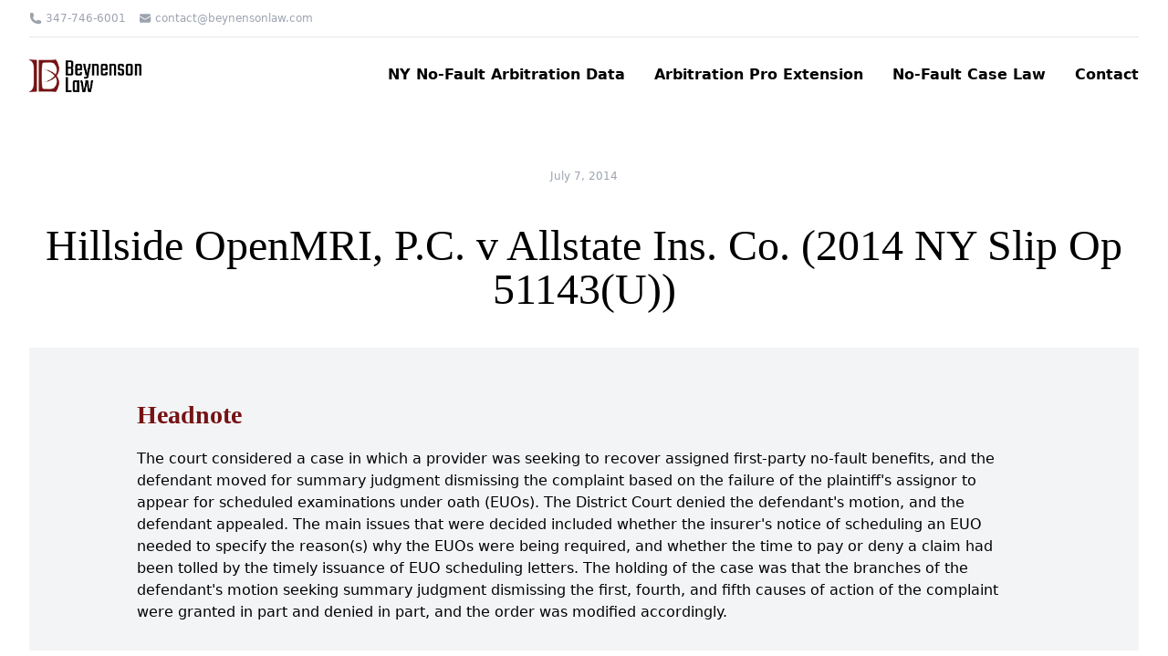

--- FILE ---
content_type: text/html; charset=UTF-8
request_url: https://www.beynensonlaw.com/case-law/hillside-openmri-p-c-v-allstate-ins-co-2014-ny-slip-op51143u/
body_size: 17213
content:
<!DOCTYPE html>
<html lang="en-US">
<head>
    <meta charset="UTF-8">
    <meta http-equiv="X-UA-Compatible" content="IE=edge">
    <meta name="viewport" content="width=device-width, initial-scale=1"> 
    <meta name="description" content="Hillside OpenMRI, P.C. v Allstate Ins. Co. (2014 NY Slip Op
51143(U))">
  <link rel="icon" type="image/x-icon" href="https://www.beynensonlaw.com/wp-content/themes/beynensonlaw/assets/images/favicon.png">
   
  <script>
   function onSubmit(token) {
        document.getElementByClassName("wpcf7-form").submit();
        console.log('send')
      }
 </script>

    <meta name='robots' content='index, follow, max-image-preview:large, max-snippet:-1, max-video-preview:-1' />

	<!-- This site is optimized with the Yoast SEO plugin v26.5 - https://yoast.com/wordpress/plugins/seo/ -->
	<title>Hillside OpenMRI, P.C. v Allstate Ins. Co. (2014 NY Slip Op 51143(U)) - The Beynenson Law Firm</title>
	<link rel="canonical" href="https://www.beynensonlaw.com/case-law/hillside-openmri-p-c-v-allstate-ins-co-2014-ny-slip-op51143u/" />
	<meta property="og:locale" content="en_US" />
	<meta property="og:type" content="article" />
	<meta property="og:title" content="Hillside OpenMRI, P.C. v Allstate Ins. Co. (2014 NY Slip Op 51143(U)) - The Beynenson Law Firm" />
	<meta property="og:description" content="The court considered a case in which a provider was seeking to recover assigned first-party no-fault benefits, and the defendant moved for summary judgment dismissing the complaint based on the failure of the plaintiff&#039;s assignor to appear for scheduled examinations under oath (EUOs). The District Court denied the defendant&#039;s motion, and the defendant appealed. The main issues that were decided included whether the insurer&#039;s notice of scheduling an EUO needed to specify the reason(s) why the EUOs were being required, and whether the time to pay or deny a claim had been tolled by the timely issuance of EUO scheduling letters. The holding of the case was that the branches of the defendant&#039;s motion seeking summary judgment dismissing the first, fourth, and fifth causes of action of the complaint were granted in part and denied in part, and the order was modified accordingly." />
	<meta property="og:url" content="https://www.beynensonlaw.com/case-law/hillside-openmri-p-c-v-allstate-ins-co-2014-ny-slip-op51143u/" />
	<meta property="og:site_name" content="The Beynenson Law Firm" />
	<meta property="article:published_time" content="2014-07-07T04:00:00+00:00" />
	<meta property="article:modified_time" content="2023-11-25T01:16:17+00:00" />
	<meta name="author" content="Legal Editor" />
	<meta name="twitter:card" content="summary_large_image" />
	<meta name="twitter:label1" content="Written by" />
	<meta name="twitter:data1" content="Legal Editor" />
	<meta name="twitter:label2" content="Est. reading time" />
	<meta name="twitter:data2" content="4 minutes" />
	<script type="application/ld+json" class="yoast-schema-graph">{"@context":"https://schema.org","@graph":[{"@type":"WebPage","@id":"https://www.beynensonlaw.com/case-law/hillside-openmri-p-c-v-allstate-ins-co-2014-ny-slip-op51143u/","url":"https://www.beynensonlaw.com/case-law/hillside-openmri-p-c-v-allstate-ins-co-2014-ny-slip-op51143u/","name":"Hillside OpenMRI, P.C. v Allstate Ins. Co. (2014 NY Slip Op 51143(U)) - The Beynenson Law Firm","isPartOf":{"@id":"https://www.beynensonlaw.com/#website"},"datePublished":"2014-07-07T04:00:00+00:00","dateModified":"2023-11-25T01:16:17+00:00","author":{"@id":"https://www.beynensonlaw.com/#/schema/person/6984238cca53f3991eeae9eff48d92e9"},"breadcrumb":{"@id":"https://www.beynensonlaw.com/case-law/hillside-openmri-p-c-v-allstate-ins-co-2014-ny-slip-op51143u/#breadcrumb"},"inLanguage":"en-US","potentialAction":[{"@type":"ReadAction","target":["https://www.beynensonlaw.com/case-law/hillside-openmri-p-c-v-allstate-ins-co-2014-ny-slip-op51143u/"]}]},{"@type":"BreadcrumbList","@id":"https://www.beynensonlaw.com/case-law/hillside-openmri-p-c-v-allstate-ins-co-2014-ny-slip-op51143u/#breadcrumb","itemListElement":[{"@type":"ListItem","position":1,"name":"Home","item":"https://www.beynensonlaw.com/"},{"@type":"ListItem","position":2,"name":"Hillside OpenMRI, P.C. v Allstate Ins. Co. (2014 NY Slip Op 51143(U))"}]},{"@type":"WebSite","@id":"https://www.beynensonlaw.com/#website","url":"https://www.beynensonlaw.com/","name":"The Beynenson Law Firm","description":"Tech Leveraged New York No-Fault Collections","potentialAction":[{"@type":"SearchAction","target":{"@type":"EntryPoint","urlTemplate":"https://www.beynensonlaw.com/?s={search_term_string}"},"query-input":{"@type":"PropertyValueSpecification","valueRequired":true,"valueName":"search_term_string"}}],"inLanguage":"en-US"},{"@type":"Person","@id":"https://www.beynensonlaw.com/#/schema/person/6984238cca53f3991eeae9eff48d92e9","name":"Legal Editor","image":{"@type":"ImageObject","inLanguage":"en-US","@id":"https://www.beynensonlaw.com/#/schema/person/image/","url":"https://secure.gravatar.com/avatar/27204d590e139e0996408fb00bfe07a03d5a5c3f41ed4b965011a21570471031?s=96&d=mm&r=g","contentUrl":"https://secure.gravatar.com/avatar/27204d590e139e0996408fb00bfe07a03d5a5c3f41ed4b965011a21570471031?s=96&d=mm&r=g","caption":"Legal Editor"},"url":"https://www.beynensonlaw.com/author/legal-editor/"}]}</script>
	<!-- / Yoast SEO plugin. -->


<link rel='dns-prefetch' href='//www.beynensonlaw.com' />
<link rel='dns-prefetch' href='//unpkg.com' />
<link rel='dns-prefetch' href='//www.googletagmanager.com' />
<link rel='dns-prefetch' href='//stats.wp.com' />
<link rel="alternate" title="oEmbed (JSON)" type="application/json+oembed" href="https://www.beynensonlaw.com/wp-json/oembed/1.0/embed?url=https%3A%2F%2Fwww.beynensonlaw.com%2Fcase-law%2Fhillside-openmri-p-c-v-allstate-ins-co-2014-ny-slip-op51143u%2F" />
<link rel="alternate" title="oEmbed (XML)" type="text/xml+oembed" href="https://www.beynensonlaw.com/wp-json/oembed/1.0/embed?url=https%3A%2F%2Fwww.beynensonlaw.com%2Fcase-law%2Fhillside-openmri-p-c-v-allstate-ins-co-2014-ny-slip-op51143u%2F&#038;format=xml" />
<style id='wp-img-auto-sizes-contain-inline-css' type='text/css'>
img:is([sizes=auto i],[sizes^="auto," i]){contain-intrinsic-size:3000px 1500px}
/*# sourceURL=wp-img-auto-sizes-contain-inline-css */
</style>
<style id='wp-emoji-styles-inline-css' type='text/css'>

	img.wp-smiley, img.emoji {
		display: inline !important;
		border: none !important;
		box-shadow: none !important;
		height: 1em !important;
		width: 1em !important;
		margin: 0 0.07em !important;
		vertical-align: -0.1em !important;
		background: none !important;
		padding: 0 !important;
	}
/*# sourceURL=wp-emoji-styles-inline-css */
</style>
<style id='wp-block-library-inline-css' type='text/css'>
:root{--wp-block-synced-color:#7a00df;--wp-block-synced-color--rgb:122,0,223;--wp-bound-block-color:var(--wp-block-synced-color);--wp-editor-canvas-background:#ddd;--wp-admin-theme-color:#007cba;--wp-admin-theme-color--rgb:0,124,186;--wp-admin-theme-color-darker-10:#006ba1;--wp-admin-theme-color-darker-10--rgb:0,107,160.5;--wp-admin-theme-color-darker-20:#005a87;--wp-admin-theme-color-darker-20--rgb:0,90,135;--wp-admin-border-width-focus:2px}@media (min-resolution:192dpi){:root{--wp-admin-border-width-focus:1.5px}}.wp-element-button{cursor:pointer}:root .has-very-light-gray-background-color{background-color:#eee}:root .has-very-dark-gray-background-color{background-color:#313131}:root .has-very-light-gray-color{color:#eee}:root .has-very-dark-gray-color{color:#313131}:root .has-vivid-green-cyan-to-vivid-cyan-blue-gradient-background{background:linear-gradient(135deg,#00d084,#0693e3)}:root .has-purple-crush-gradient-background{background:linear-gradient(135deg,#34e2e4,#4721fb 50%,#ab1dfe)}:root .has-hazy-dawn-gradient-background{background:linear-gradient(135deg,#faaca8,#dad0ec)}:root .has-subdued-olive-gradient-background{background:linear-gradient(135deg,#fafae1,#67a671)}:root .has-atomic-cream-gradient-background{background:linear-gradient(135deg,#fdd79a,#004a59)}:root .has-nightshade-gradient-background{background:linear-gradient(135deg,#330968,#31cdcf)}:root .has-midnight-gradient-background{background:linear-gradient(135deg,#020381,#2874fc)}:root{--wp--preset--font-size--normal:16px;--wp--preset--font-size--huge:42px}.has-regular-font-size{font-size:1em}.has-larger-font-size{font-size:2.625em}.has-normal-font-size{font-size:var(--wp--preset--font-size--normal)}.has-huge-font-size{font-size:var(--wp--preset--font-size--huge)}.has-text-align-center{text-align:center}.has-text-align-left{text-align:left}.has-text-align-right{text-align:right}.has-fit-text{white-space:nowrap!important}#end-resizable-editor-section{display:none}.aligncenter{clear:both}.items-justified-left{justify-content:flex-start}.items-justified-center{justify-content:center}.items-justified-right{justify-content:flex-end}.items-justified-space-between{justify-content:space-between}.screen-reader-text{border:0;clip-path:inset(50%);height:1px;margin:-1px;overflow:hidden;padding:0;position:absolute;width:1px;word-wrap:normal!important}.screen-reader-text:focus{background-color:#ddd;clip-path:none;color:#444;display:block;font-size:1em;height:auto;left:5px;line-height:normal;padding:15px 23px 14px;text-decoration:none;top:5px;width:auto;z-index:100000}html :where(.has-border-color){border-style:solid}html :where([style*=border-top-color]){border-top-style:solid}html :where([style*=border-right-color]){border-right-style:solid}html :where([style*=border-bottom-color]){border-bottom-style:solid}html :where([style*=border-left-color]){border-left-style:solid}html :where([style*=border-width]){border-style:solid}html :where([style*=border-top-width]){border-top-style:solid}html :where([style*=border-right-width]){border-right-style:solid}html :where([style*=border-bottom-width]){border-bottom-style:solid}html :where([style*=border-left-width]){border-left-style:solid}html :where(img[class*=wp-image-]){height:auto;max-width:100%}:where(figure){margin:0 0 1em}html :where(.is-position-sticky){--wp-admin--admin-bar--position-offset:var(--wp-admin--admin-bar--height,0px)}@media screen and (max-width:600px){html :where(.is-position-sticky){--wp-admin--admin-bar--position-offset:0px}}

/*# sourceURL=wp-block-library-inline-css */
</style><style id='global-styles-inline-css' type='text/css'>
:root{--wp--preset--aspect-ratio--square: 1;--wp--preset--aspect-ratio--4-3: 4/3;--wp--preset--aspect-ratio--3-4: 3/4;--wp--preset--aspect-ratio--3-2: 3/2;--wp--preset--aspect-ratio--2-3: 2/3;--wp--preset--aspect-ratio--16-9: 16/9;--wp--preset--aspect-ratio--9-16: 9/16;--wp--preset--color--black: #000000;--wp--preset--color--cyan-bluish-gray: #abb8c3;--wp--preset--color--white: #ffffff;--wp--preset--color--pale-pink: #f78da7;--wp--preset--color--vivid-red: #cf2e2e;--wp--preset--color--luminous-vivid-orange: #ff6900;--wp--preset--color--luminous-vivid-amber: #fcb900;--wp--preset--color--light-green-cyan: #7bdcb5;--wp--preset--color--vivid-green-cyan: #00d084;--wp--preset--color--pale-cyan-blue: #8ed1fc;--wp--preset--color--vivid-cyan-blue: #0693e3;--wp--preset--color--vivid-purple: #9b51e0;--wp--preset--gradient--vivid-cyan-blue-to-vivid-purple: linear-gradient(135deg,rgb(6,147,227) 0%,rgb(155,81,224) 100%);--wp--preset--gradient--light-green-cyan-to-vivid-green-cyan: linear-gradient(135deg,rgb(122,220,180) 0%,rgb(0,208,130) 100%);--wp--preset--gradient--luminous-vivid-amber-to-luminous-vivid-orange: linear-gradient(135deg,rgb(252,185,0) 0%,rgb(255,105,0) 100%);--wp--preset--gradient--luminous-vivid-orange-to-vivid-red: linear-gradient(135deg,rgb(255,105,0) 0%,rgb(207,46,46) 100%);--wp--preset--gradient--very-light-gray-to-cyan-bluish-gray: linear-gradient(135deg,rgb(238,238,238) 0%,rgb(169,184,195) 100%);--wp--preset--gradient--cool-to-warm-spectrum: linear-gradient(135deg,rgb(74,234,220) 0%,rgb(151,120,209) 20%,rgb(207,42,186) 40%,rgb(238,44,130) 60%,rgb(251,105,98) 80%,rgb(254,248,76) 100%);--wp--preset--gradient--blush-light-purple: linear-gradient(135deg,rgb(255,206,236) 0%,rgb(152,150,240) 100%);--wp--preset--gradient--blush-bordeaux: linear-gradient(135deg,rgb(254,205,165) 0%,rgb(254,45,45) 50%,rgb(107,0,62) 100%);--wp--preset--gradient--luminous-dusk: linear-gradient(135deg,rgb(255,203,112) 0%,rgb(199,81,192) 50%,rgb(65,88,208) 100%);--wp--preset--gradient--pale-ocean: linear-gradient(135deg,rgb(255,245,203) 0%,rgb(182,227,212) 50%,rgb(51,167,181) 100%);--wp--preset--gradient--electric-grass: linear-gradient(135deg,rgb(202,248,128) 0%,rgb(113,206,126) 100%);--wp--preset--gradient--midnight: linear-gradient(135deg,rgb(2,3,129) 0%,rgb(40,116,252) 100%);--wp--preset--font-size--small: 13px;--wp--preset--font-size--medium: 20px;--wp--preset--font-size--large: 36px;--wp--preset--font-size--x-large: 42px;--wp--preset--spacing--20: 0.44rem;--wp--preset--spacing--30: 0.67rem;--wp--preset--spacing--40: 1rem;--wp--preset--spacing--50: 1.5rem;--wp--preset--spacing--60: 2.25rem;--wp--preset--spacing--70: 3.38rem;--wp--preset--spacing--80: 5.06rem;--wp--preset--shadow--natural: 6px 6px 9px rgba(0, 0, 0, 0.2);--wp--preset--shadow--deep: 12px 12px 50px rgba(0, 0, 0, 0.4);--wp--preset--shadow--sharp: 6px 6px 0px rgba(0, 0, 0, 0.2);--wp--preset--shadow--outlined: 6px 6px 0px -3px rgb(255, 255, 255), 6px 6px rgb(0, 0, 0);--wp--preset--shadow--crisp: 6px 6px 0px rgb(0, 0, 0);}:where(.is-layout-flex){gap: 0.5em;}:where(.is-layout-grid){gap: 0.5em;}body .is-layout-flex{display: flex;}.is-layout-flex{flex-wrap: wrap;align-items: center;}.is-layout-flex > :is(*, div){margin: 0;}body .is-layout-grid{display: grid;}.is-layout-grid > :is(*, div){margin: 0;}:where(.wp-block-columns.is-layout-flex){gap: 2em;}:where(.wp-block-columns.is-layout-grid){gap: 2em;}:where(.wp-block-post-template.is-layout-flex){gap: 1.25em;}:where(.wp-block-post-template.is-layout-grid){gap: 1.25em;}.has-black-color{color: var(--wp--preset--color--black) !important;}.has-cyan-bluish-gray-color{color: var(--wp--preset--color--cyan-bluish-gray) !important;}.has-white-color{color: var(--wp--preset--color--white) !important;}.has-pale-pink-color{color: var(--wp--preset--color--pale-pink) !important;}.has-vivid-red-color{color: var(--wp--preset--color--vivid-red) !important;}.has-luminous-vivid-orange-color{color: var(--wp--preset--color--luminous-vivid-orange) !important;}.has-luminous-vivid-amber-color{color: var(--wp--preset--color--luminous-vivid-amber) !important;}.has-light-green-cyan-color{color: var(--wp--preset--color--light-green-cyan) !important;}.has-vivid-green-cyan-color{color: var(--wp--preset--color--vivid-green-cyan) !important;}.has-pale-cyan-blue-color{color: var(--wp--preset--color--pale-cyan-blue) !important;}.has-vivid-cyan-blue-color{color: var(--wp--preset--color--vivid-cyan-blue) !important;}.has-vivid-purple-color{color: var(--wp--preset--color--vivid-purple) !important;}.has-black-background-color{background-color: var(--wp--preset--color--black) !important;}.has-cyan-bluish-gray-background-color{background-color: var(--wp--preset--color--cyan-bluish-gray) !important;}.has-white-background-color{background-color: var(--wp--preset--color--white) !important;}.has-pale-pink-background-color{background-color: var(--wp--preset--color--pale-pink) !important;}.has-vivid-red-background-color{background-color: var(--wp--preset--color--vivid-red) !important;}.has-luminous-vivid-orange-background-color{background-color: var(--wp--preset--color--luminous-vivid-orange) !important;}.has-luminous-vivid-amber-background-color{background-color: var(--wp--preset--color--luminous-vivid-amber) !important;}.has-light-green-cyan-background-color{background-color: var(--wp--preset--color--light-green-cyan) !important;}.has-vivid-green-cyan-background-color{background-color: var(--wp--preset--color--vivid-green-cyan) !important;}.has-pale-cyan-blue-background-color{background-color: var(--wp--preset--color--pale-cyan-blue) !important;}.has-vivid-cyan-blue-background-color{background-color: var(--wp--preset--color--vivid-cyan-blue) !important;}.has-vivid-purple-background-color{background-color: var(--wp--preset--color--vivid-purple) !important;}.has-black-border-color{border-color: var(--wp--preset--color--black) !important;}.has-cyan-bluish-gray-border-color{border-color: var(--wp--preset--color--cyan-bluish-gray) !important;}.has-white-border-color{border-color: var(--wp--preset--color--white) !important;}.has-pale-pink-border-color{border-color: var(--wp--preset--color--pale-pink) !important;}.has-vivid-red-border-color{border-color: var(--wp--preset--color--vivid-red) !important;}.has-luminous-vivid-orange-border-color{border-color: var(--wp--preset--color--luminous-vivid-orange) !important;}.has-luminous-vivid-amber-border-color{border-color: var(--wp--preset--color--luminous-vivid-amber) !important;}.has-light-green-cyan-border-color{border-color: var(--wp--preset--color--light-green-cyan) !important;}.has-vivid-green-cyan-border-color{border-color: var(--wp--preset--color--vivid-green-cyan) !important;}.has-pale-cyan-blue-border-color{border-color: var(--wp--preset--color--pale-cyan-blue) !important;}.has-vivid-cyan-blue-border-color{border-color: var(--wp--preset--color--vivid-cyan-blue) !important;}.has-vivid-purple-border-color{border-color: var(--wp--preset--color--vivid-purple) !important;}.has-vivid-cyan-blue-to-vivid-purple-gradient-background{background: var(--wp--preset--gradient--vivid-cyan-blue-to-vivid-purple) !important;}.has-light-green-cyan-to-vivid-green-cyan-gradient-background{background: var(--wp--preset--gradient--light-green-cyan-to-vivid-green-cyan) !important;}.has-luminous-vivid-amber-to-luminous-vivid-orange-gradient-background{background: var(--wp--preset--gradient--luminous-vivid-amber-to-luminous-vivid-orange) !important;}.has-luminous-vivid-orange-to-vivid-red-gradient-background{background: var(--wp--preset--gradient--luminous-vivid-orange-to-vivid-red) !important;}.has-very-light-gray-to-cyan-bluish-gray-gradient-background{background: var(--wp--preset--gradient--very-light-gray-to-cyan-bluish-gray) !important;}.has-cool-to-warm-spectrum-gradient-background{background: var(--wp--preset--gradient--cool-to-warm-spectrum) !important;}.has-blush-light-purple-gradient-background{background: var(--wp--preset--gradient--blush-light-purple) !important;}.has-blush-bordeaux-gradient-background{background: var(--wp--preset--gradient--blush-bordeaux) !important;}.has-luminous-dusk-gradient-background{background: var(--wp--preset--gradient--luminous-dusk) !important;}.has-pale-ocean-gradient-background{background: var(--wp--preset--gradient--pale-ocean) !important;}.has-electric-grass-gradient-background{background: var(--wp--preset--gradient--electric-grass) !important;}.has-midnight-gradient-background{background: var(--wp--preset--gradient--midnight) !important;}.has-small-font-size{font-size: var(--wp--preset--font-size--small) !important;}.has-medium-font-size{font-size: var(--wp--preset--font-size--medium) !important;}.has-large-font-size{font-size: var(--wp--preset--font-size--large) !important;}.has-x-large-font-size{font-size: var(--wp--preset--font-size--x-large) !important;}
/*# sourceURL=global-styles-inline-css */
</style>

<style id='classic-theme-styles-inline-css' type='text/css'>
/*! This file is auto-generated */
.wp-block-button__link{color:#fff;background-color:#32373c;border-radius:9999px;box-shadow:none;text-decoration:none;padding:calc(.667em + 2px) calc(1.333em + 2px);font-size:1.125em}.wp-block-file__button{background:#32373c;color:#fff;text-decoration:none}
/*# sourceURL=/wp-includes/css/classic-themes.min.css */
</style>
<style id='dominant-color-styles-inline-css' type='text/css'>
img[data-dominant-color]:not(.has-transparency) { background-color: var(--dominant-color); }
/*# sourceURL=dominant-color-styles-inline-css */
</style>
<link rel='stylesheet' id='searchandfilter-css' href='https://www.beynensonlaw.com/wp-content/plugins/search-filter/style.css?ver=1' type='text/css' media='all' />
<link rel='stylesheet' id='if-menu-site-css-css' href='https://www.beynensonlaw.com/wp-content/plugins/if-menu/assets/if-menu-site.css?ver=6.9' type='text/css' media='all' />
<link rel='stylesheet' id='search-filter-plugin-styles-css' href='https://www.beynensonlaw.com/wp-content/plugins/search-filter-pro/public/assets/css/search-filter.min.css?ver=2.5.15' type='text/css' media='all' />
<link rel='stylesheet' id='maincss-css' href='https://www.beynensonlaw.com/wp-content/themes/beynensonlaw/assets/css/main.css?ver=24' type='text/css' media='all' />
<link rel='stylesheet' id='st-css' href='https://www.beynensonlaw.com/wp-content/themes/beynensonlaw/style.css?ver=26' type='text/css' media='all' />
<script type="text/javascript" src="https://www.beynensonlaw.com/wp-includes/js/jquery/jquery.min.js?ver=3.7.1" id="jquery-core-js"></script>
<script type="text/javascript" src="https://www.beynensonlaw.com/wp-includes/js/jquery/jquery-migrate.min.js?ver=3.4.1" id="jquery-migrate-js"></script>
<script type="text/javascript" id="search-filter-plugin-build-js-extra">
/* <![CDATA[ */
var SF_LDATA = {"ajax_url":"https://www.beynensonlaw.com/wp-admin/admin-ajax.php","home_url":"https://www.beynensonlaw.com/","extensions":[]};
//# sourceURL=search-filter-plugin-build-js-extra
/* ]]> */
</script>
<script type="text/javascript" src="https://www.beynensonlaw.com/wp-content/plugins/search-filter-pro/public/assets/js/search-filter-build.min.js?ver=2.5.15" id="search-filter-plugin-build-js"></script>
<script type="text/javascript" src="https://www.beynensonlaw.com/wp-content/plugins/search-filter-pro/public/assets/js/chosen.jquery.min.js?ver=2.5.15" id="search-filter-plugin-chosen-js"></script>

<!-- Google tag (gtag.js) snippet added by Site Kit -->
<!-- Google Analytics snippet added by Site Kit -->
<script type="text/javascript" src="https://www.googletagmanager.com/gtag/js?id=GT-55XF9Q" id="google_gtagjs-js" async></script>
<script type="text/javascript" id="google_gtagjs-js-after">
/* <![CDATA[ */
window.dataLayer = window.dataLayer || [];function gtag(){dataLayer.push(arguments);}
gtag("set","linker",{"domains":["www.beynensonlaw.com"]});
gtag("js", new Date());
gtag("set", "developer_id.dZTNiMT", true);
gtag("config", "GT-55XF9Q");
//# sourceURL=google_gtagjs-js-after
/* ]]> */
</script>
<link rel="https://api.w.org/" href="https://www.beynensonlaw.com/wp-json/" /><link rel="alternate" title="JSON" type="application/json" href="https://www.beynensonlaw.com/wp-json/wp/v2/posts/5836" /><link rel="EditURI" type="application/rsd+xml" title="RSD" href="https://www.beynensonlaw.com/xmlrpc.php?rsd" />
<meta name="generator" content="WordPress 6.9" />
<link rel='shortlink' href='https://www.beynensonlaw.com/?p=5836' />
<meta name="generator" content="dominant-color-images 1.2.0">
<meta name="generator" content="Site Kit by Google 1.167.0" /><meta name="generator" content="performance-lab 4.0.0; plugins: dominant-color-images, embed-optimizer, image-prioritizer, speculation-rules, webp-uploads">
<meta name="generator" content="webp-uploads 2.6.0">
	<style>img#wpstats{display:none}</style>
		<meta name="generator" content="speculation-rules 1.6.0">
<meta name="generator" content="optimization-detective 1.0.0-beta3">
<meta name="generator" content="embed-optimizer 1.0.0-beta2">
<meta name="generator" content="image-prioritizer 1.0.0-beta2">
</head>
<body class="wp-singular post-template-default single single-post postid-5836 single-format-standard wp-theme-beynensonlaw">
 
    <header>
      <div class="w-full bg-white">
        <div class="container mx-auto px-4 sm:px-6 lg:px-8">
          <div class="py-3 border-b border-gray-200 flex items-center justify-between">

            <ul class="flex flex-col sm:flex-row sm:space-x-3.5 space-y-3.5 sm:space-y-0 text-xs text-gray-400">
              <li class="flex items-center space-x-1">
                <svg xmlns="http://www.w3.org/2000/svg" viewBox="0 0 24 24" fill="currentColor" class="w-3.5 h-3.5">
                  <path fill-rule="evenodd"
                    d="M1.5 4.5a3 3 0 013-3h1.372c.86 0 1.61.586 1.819 1.42l1.105 4.423a1.875 1.875 0 01-.694 1.955l-1.293.97c-.135.101-.164.249-.126.352a11.285 11.285 0 006.697 6.697c.103.038.25.009.352-.126l.97-1.293a1.875 1.875 0 011.955-.694l4.423 1.105c.834.209 1.42.959 1.42 1.82V19.5a3 3 0 01-3 3h-2.25C8.552 22.5 1.5 15.448 1.5 6.75V4.5z"
                    clip-rule="evenodd" />
                </svg>
                <a href="tel:+13477466001">347-746-6001</a>
              </li>
              <li class="flex items-center space-x-1">
                <svg xmlns="http://www.w3.org/2000/svg" viewBox="0 0 24 24" fill="currentColor" class="w-3.5 h-3.5">
                  <path d="M1.5 8.67v8.58a3 3 0 003 3h15a3 3 0 003-3V8.67l-8.928 5.493a3 3 0 01-3.144 0L1.5 8.67z" />
                  <path
                    d="M22.5 6.908V6.75a3 3 0 00-3-3h-15a3 3 0 00-3 3v.158l9.714 5.978a1.5 1.5 0 001.572 0L22.5 6.908z" />
                </svg>

                <a href="mailto:contact@beynensonlaw.com">contact@beynensonlaw.com</a>
              </li>
            </ul>
           <!-- <ul class="flex items-center space-x-2">
              <li><a class="text-gray-400 hover:text-blue-500 transition duration-150" href="contact@beynensonlaw.com" target="_blank" ><svg xmlns="http://www.w3.org/2000/svg" width="14" height="14" fill="currentColor" class="bi bi-facebook" viewBox="0 0 16 16"><path d="M16 8.049c0-4.446-3.582-8.05-8-8.05C3.58 0-.002 3.603-.002 8.05c0 4.017 2.926 7.347 6.75 7.951v-5.625h-2.03V8.05H6.75V6.275c0-2.017 1.195-3.131 3.022-3.131.876 0 1.791.157 1.791.157v1.98h-1.009c-.993 0-1.303.621-1.303 1.258v1.51h2.218l-.354 2.326H9.25V16c3.824-.604 6.75-3.934 6.75-7.951z" /></svg></a></li><li><a class="text-gray-400 hover:text-yellow-700 transition duration-150" href="347-746-6001" target="_blank"> <svg xmlns="http://www.w3.org/2000/svg" width="14" height="14" fill="currentColor" class="bi bi-instagram" viewBox="0 0 16 16"> <path d="M8 0C5.829 0 5.556.01 4.703.048 3.85.088 3.269.222 2.76.42a3.917 3.917 0 0 0-1.417.923A3.927 3.927 0 0 0 .42 2.76C.222 3.268.087 3.85.048 4.7.01 5.555 0 5.827 0 8.001c0 2.172.01 2.444.048 3.297.04.852.174 1.433.372 1.942.205.526.478.972.923 1.417.444.445.89.719 1.416.923.51.198 1.09.333 1.942.372C5.555 15.99 5.827 16 8 16s2.444-.01 3.298-.048c.851-.04 1.434-.174 1.943-.372a3.916 3.916 0 0 0 1.416-.923c.445-.445.718-.891.923-1.417.197-.509.332-1.09.372-1.942C15.99 10.445 16 10.173 16 8s-.01-2.445-.048-3.299c-.04-.851-.175-1.433-.372-1.941a3.926 3.926 0 0 0-.923-1.417A3.911 3.911 0 0 0 13.24.42c-.51-.198-1.092-.333-1.943-.372C10.443.01 10.172 0 7.998 0h.003zm-.717 1.442h.718c2.136 0 2.389.007 3.232.046.78.035 1.204.166 1.486.275.373.145.64.319.92.599.28.28.453.546.598.92.11.281.24.705.275 1.485.039.843.047 1.096.047 3.231s-.008 2.389-.047 3.232c-.035.78-.166 1.203-.275 1.485a2.47 2.47 0 0 1-.599.919c-.28.28-.546.453-.92.598-.28.11-.704.24-1.485.276-.843.038-1.096.047-3.232.047s-2.39-.009-3.233-.047c-.78-.036-1.203-.166-1.485-.276a2.478 2.478 0 0 1-.92-.598 2.48 2.48 0 0 1-.6-.92c-.109-.281-.24-.705-.275-1.485-.038-.843-.046-1.096-.046-3.233 0-2.136.008-2.388.046-3.231.036-.78.166-1.204.276-1.486.145-.373.319-.64.599-.92.28-.28.546-.453.92-.598.282-.11.705-.24 1.485-.276.738-.034 1.024-.044 2.515-.045v.002zm4.988 1.328a.96.96 0 1 0 0 1.92.96.96 0 0 0 0-1.92zm-4.27 1.122a4.109 4.109 0 1 0 0 8.217 4.109 4.109 0 0 0 0-8.217zm0 1.441a2.667 2.667 0 1 1 0 5.334 2.667 2.667 0 0 1 0-5.334z" /> </svg></a></li>            </ul>  -->

          </div>
        </div>
      </div>
    </header>
    
    <section class="sticky top-0 z-50">
      <div class="w-full bg-white">
        <div class="container mx-auto px-4 sm:px-6 lg:px-8">
          <div class="flex items-center justify-between py-4 sm:py-6">
            <div class="h-9">
              <a href="/">
                <img data-od-unknown-tag data-od-xpath="/HTML/BODY/SECTION[@class=&apos;sticky top-0 z-50&apos;]/*[1][self::DIV]/*[1][self::DIV]/*[1][self::DIV]/*[1][self::DIV]/*[1][self::A]/*[1][self::IMG]" class="h-full" src="https://www.beynensonlaw.com/wp-content/themes/beynensonlaw/assets/images/logo/Logo_Beynenson_Law_Firm.png" alt="Beynenson Law" />
              </a>
            </div>
            <nav>
              <!-- Mobile -->
              <div id="appBurger">
                  <!-- Burger -->
                  <div class="md:hidden">
                    <button
                      @click="showBurger = true"
                      class="flex items-center pl-3 py-3 hover:text-gray-600"
                    >
                      <svg
                        class="block h-5 w-5"
                        fill="currentColor"
                        viewBox="0 0 20 20"
                        xmlns="http://www.w3.org/2000/svg"
                      >
                        <title>Mobile menu</title>
                        <path
                          d="M0 3h20v2H0V3zm0 6h20v2H0V9zm0 6h20v2H0v-2z"
                        ></path>
                      </svg>
                    </button>
                  </div>
                  <!-- END Burger -->
                  <!--  Mobile menu -->
                  <div>
                    <div
                      v-show="showBurger"
                      @click="showBurger = false"
                      class="fixed inset-0 z-[100] bg-slate-900/60 transition-opacity duration-200"
                      style="display: none;"
                    ></div>
                    <Transition name="slide-mobile-menu">
                      <div
                        v-show="showBurger"
                        class="fixed left-0 top-0 z-[101] h-full w-72 flex flex-col bg-white transition-transform duration-200 p-5"
                        style="display: none;"
                      >
                        <div class="flex items-center mb-8">
                          <a class="mr-auto" href="#">
                            <div class="h-9">
                              <img data-od-unknown-tag data-od-xpath="/HTML/BODY/SECTION[@class=&apos;sticky top-0 z-50&apos;]/*[1][self::DIV]/*[1][self::DIV]/*[1][self::DIV]/*[2][self::NAV]/*[1][self::DIV]/*[2][self::DIV]/*[2][self::TRANSITION]/*[1][self::DIV]/*[1][self::DIV]/*[1][self::A]/*[1][self::DIV]/*[1][self::IMG]"
                                class="h-full"
                                src="https://www.beynensonlaw.com/wp-content/themes/beynensonlaw/assets/images/logo/Logo_Beynenson_Law_Firm.png"
                                alt="logo - Beynenson Law"
                              />
                            </div>
                          </a>
                          <button
                            @click="showBurger = false"
                            class="cursor-pointer hover:text-gray-600"
                          >
                            <svg
                              class="h-6 w-6"
                              xmlns="http://www.w3.org/2000/svg"
                              fill="none"
                              viewBox="0 0 24 24"
                              stroke="currentColor"
                            >
                              <path
                                stroke-linecap="round"
                                stroke-linejoin="round"
                                stroke-width="2"
                                d="M6 18L18 6M6 6l12 12"
                              ></path>
                            </svg>
                          </button>
                        </div>
                        <div class="pt-8">
                          <ul class="space-y-4 main-menu">
                                                           
                <li>
            <a class="font-medium text-xl hover:text-gray-500"  href="#">
                NY No-Fault Arbitration Data            </a>
                            <span class="submenu-toggle-btn"></span>
                <ul class="submenu">
                                        <li>
                        <a class="font-medium text-xl hover:text-gray-500"   href="https://www.beynensonlaw.com/new-york-no-fault-arbitrator-scorecard/">
                            Arbitrator Scorecard                        </a>
                                            </li>
                                        <li>
                        <a class="font-medium text-xl hover:text-gray-500"   href="https://www.beynensonlaw.com/new-york-no-fault-arbitration-award-volume/">
                            No-Fault Arbitration Award Volume                        </a>
                                            </li>
                                        <li>
                        <a class="font-medium text-xl hover:text-gray-500"   href="https://www.beynensonlaw.com/new-york-no-fault-arbitrator-monthly-data/">
                            Arbitrator / Carrier Data                        </a>
                                            </li>
                                        <li>
                        <a class="font-medium text-xl hover:text-gray-500"   href="https://www.beynensonlaw.com/new-york-no-fault-provider-carrier-monthly-data/">
                            Provider / Carrier Data                        </a>
                                            </li>
                                        <li>
                        <a class="font-medium text-xl hover:text-gray-500"   href="https://www.beynensonlaw.com/new-york-no-fault-provider-attorney-monthly-data/">
                            Provider / Attorney Data                        </a>
                                            </li>
                                    </ul>
                    </li>
                <li>
            <a class="font-medium text-xl hover:text-gray-500"  href="https://www.beynensonlaw.com/no-fault-arbitration-pro-chrome-extension/">
                Arbitration Pro Extension            </a>
                    </li>
                <li>
            <a class="font-medium text-xl hover:text-gray-500"  href="https://www.beynensonlaw.com/category/case-law/">
                No-Fault Case Law            </a>
                    </li>
                <li>
            <a class="font-medium text-xl hover:text-gray-500"  href="https://www.beynensonlaw.com/contact-us/">
                Contact            </a>
                    </li>
            
                              </ul>
                        </div>

                        <div class="mt-auto">
                          <ul
                            class="flex flex-col space-y-3.5 text-xs text-gray-400"
                          >
                            <li class="flex items-center space-x-1">
                              <svg
                                xmlns="http://www.w3.org/2000/svg"
                                viewBox="0 0 24 24"
                                fill="currentColor"
                                class="w-3.5 h-3.5"
                              >
                                <path
                                  fill-rule="evenodd"
                                  d="M11.54 22.351l.07.04.028.016a.76.76 0 00.723 0l.028-.015.071-.041a16.975 16.975 0 001.144-.742 19.58 19.58 0 002.683-2.282c1.944-1.99 3.963-4.98 3.963-8.827a8.25 8.25 0 00-16.5 0c0 3.846 2.02 6.837 3.963 8.827a19.58 19.58 0 002.682 2.282 16.975 16.975 0 001.145.742zM12 13.5a3 3 0 100-6 3 3 0 000 6z"
                                  clip-rule="evenodd"
                                />
                              </svg>

                              <span><p>East Hampton, New York</p>
</span>
                            </li>
                            <li class="flex items-center space-x-1">
                              <svg
                                xmlns="http://www.w3.org/2000/svg"
                                viewBox="0 0 24 24"
                                fill="currentColor"
                                class="w-3.5 h-3.5"
                              >
                                <path
                                  fill-rule="evenodd"
                                  d="M1.5 4.5a3 3 0 013-3h1.372c.86 0 1.61.586 1.819 1.42l1.105 4.423a1.875 1.875 0 01-.694 1.955l-1.293.97c-.135.101-.164.249-.126.352a11.285 11.285 0 006.697 6.697c.103.038.25.009.352-.126l.97-1.293a1.875 1.875 0 011.955-.694l4.423 1.105c.834.209 1.42.959 1.42 1.82V19.5a3 3 0 01-3 3h-2.25C8.552 22.5 1.5 15.448 1.5 6.75V4.5z"
                                  clip-rule="evenodd"
                                />
                              </svg>
                              <a href="tel:+3477466001">347-746-6001</a>
                            </li>
                            <li class="flex items-center space-x-1">
                              <svg
                                xmlns="http://www.w3.org/2000/svg"
                                viewBox="0 0 24 24"
                                fill="currentColor"
                                class="w-3.5 h-3.5"
                              >
                                <path
                                  d="M1.5 8.67v8.58a3 3 0 003 3h15a3 3 0 003-3V8.67l-8.928 5.493a3 3 0 01-3.144 0L1.5 8.67z"
                                />
                                <path
                                  d="M22.5 6.908V6.75a3 3 0 00-3-3h-15a3 3 0 00-3 3v.158l9.714 5.978a1.5 1.5 0 001.572 0L22.5 6.908z"
                                />
                              </svg>

                              <a href="mailto:contact@beynensonlaw.com">contact@beynensonlaw.com</a>

                            </li>
                          </ul>
                          <div class="pt-8"></div>
                          <ul class="flex items-center space-x-2">
                            <li><a class="text-gray-400 hover:text-blue-500 transition duration-150" href="contact@beynensonlaw.com" target="_blank" ><svg xmlns="http://www.w3.org/2000/svg" width="14" height="14" fill="currentColor" class="bi bi-facebook" viewBox="0 0 16 16"><path d="M16 8.049c0-4.446-3.582-8.05-8-8.05C3.58 0-.002 3.603-.002 8.05c0 4.017 2.926 7.347 6.75 7.951v-5.625h-2.03V8.05H6.75V6.275c0-2.017 1.195-3.131 3.022-3.131.876 0 1.791.157 1.791.157v1.98h-1.009c-.993 0-1.303.621-1.303 1.258v1.51h2.218l-.354 2.326H9.25V16c3.824-.604 6.75-3.934 6.75-7.951z" /></svg></a></li><li><a class="text-gray-400 hover:text-yellow-700 transition duration-150" href="347-746-6001" target="_blank"> <svg xmlns="http://www.w3.org/2000/svg" width="14" height="14" fill="currentColor" class="bi bi-instagram" viewBox="0 0 16 16"> <path d="M8 0C5.829 0 5.556.01 4.703.048 3.85.088 3.269.222 2.76.42a3.917 3.917 0 0 0-1.417.923A3.927 3.927 0 0 0 .42 2.76C.222 3.268.087 3.85.048 4.7.01 5.555 0 5.827 0 8.001c0 2.172.01 2.444.048 3.297.04.852.174 1.433.372 1.942.205.526.478.972.923 1.417.444.445.89.719 1.416.923.51.198 1.09.333 1.942.372C5.555 15.99 5.827 16 8 16s2.444-.01 3.298-.048c.851-.04 1.434-.174 1.943-.372a3.916 3.916 0 0 0 1.416-.923c.445-.445.718-.891.923-1.417.197-.509.332-1.09.372-1.942C15.99 10.445 16 10.173 16 8s-.01-2.445-.048-3.299c-.04-.851-.175-1.433-.372-1.941a3.926 3.926 0 0 0-.923-1.417A3.911 3.911 0 0 0 13.24.42c-.51-.198-1.092-.333-1.943-.372C10.443.01 10.172 0 7.998 0h.003zm-.717 1.442h.718c2.136 0 2.389.007 3.232.046.78.035 1.204.166 1.486.275.373.145.64.319.92.599.28.28.453.546.598.92.11.281.24.705.275 1.485.039.843.047 1.096.047 3.231s-.008 2.389-.047 3.232c-.035.78-.166 1.203-.275 1.485a2.47 2.47 0 0 1-.599.919c-.28.28-.546.453-.92.598-.28.11-.704.24-1.485.276-.843.038-1.096.047-3.232.047s-2.39-.009-3.233-.047c-.78-.036-1.203-.166-1.485-.276a2.478 2.478 0 0 1-.92-.598 2.48 2.48 0 0 1-.6-.92c-.109-.281-.24-.705-.275-1.485-.038-.843-.046-1.096-.046-3.233 0-2.136.008-2.388.046-3.231.036-.78.166-1.204.276-1.486.145-.373.319-.64.599-.92.28-.28.546-.453.92-.598.282-.11.705-.24 1.485-.276.738-.034 1.024-.044 2.515-.045v.002zm4.988 1.328a.96.96 0 1 0 0 1.92.96.96 0 0 0 0-1.92zm-4.27 1.122a4.109 4.109 0 1 0 0 8.217 4.109 4.109 0 0 0 0-8.217zm0 1.441a2.667 2.667 0 1 1 0 5.334 2.667 2.667 0 0 1 0-5.334z" /> </svg></a></li>
                          </ul>
                        </div>
                      </div>
                    </Transition>
                  </div>
                </div>

              <!--  Desctop menu -->
              <ul class="hidden md:flex items-center space-x-8 main-menu">
                                                                 
                <li>
            <a class="w-max group"  href="#">
                <span class=" font-semibold">NY No-Fault Arbitration Data</span>
                 <div class="h-0.5 w-0 bg-[#dfbf8f] group-hover:w-full transition-all duration-300">
                      </div>
            </a>
                            <span class="submenu-toggle-btn"></span>
                <ul class="submenu">
                                        <li>
                        <a class="w-max group"   href="https://www.beynensonlaw.com/new-york-no-fault-arbitrator-scorecard/">
                            <span class=" font-semibold">Arbitrator Scorecard</span>
                        </a>
                                            </li>
                                        <li>
                        <a class="w-max group"   href="https://www.beynensonlaw.com/new-york-no-fault-arbitration-award-volume/">
                            <span class=" font-semibold">No-Fault Arbitration Award Volume</span>
                        </a>
                                            </li>
                                        <li>
                        <a class="w-max group"   href="https://www.beynensonlaw.com/new-york-no-fault-arbitrator-monthly-data/">
                            <span class=" font-semibold">Arbitrator / Carrier Data</span>
                        </a>
                                            </li>
                                        <li>
                        <a class="w-max group"   href="https://www.beynensonlaw.com/new-york-no-fault-provider-carrier-monthly-data/">
                            <span class=" font-semibold">Provider / Carrier Data</span>
                        </a>
                                            </li>
                                        <li>
                        <a class="w-max group"   href="https://www.beynensonlaw.com/new-york-no-fault-provider-attorney-monthly-data/">
                            <span class=" font-semibold">Provider / Attorney Data</span>
                        </a>
                                            </li>
                                    </ul>
                    </li>
                <li>
            <a class="w-max group"  href="https://www.beynensonlaw.com/no-fault-arbitration-pro-chrome-extension/">
                <span class=" font-semibold">Arbitration Pro Extension</span>
                 <div class="h-0.5 w-0 bg-[#dfbf8f] group-hover:w-full transition-all duration-300">
                      </div>
            </a>
                    </li>
                <li>
            <a class="w-max group"  href="https://www.beynensonlaw.com/category/case-law/">
                <span class=" font-semibold">No-Fault Case Law</span>
                 <div class="h-0.5 w-0 bg-[#dfbf8f] group-hover:w-full transition-all duration-300">
                      </div>
            </a>
                    </li>
                <li>
            <a class="w-max group"  href="https://www.beynensonlaw.com/contact-us/">
                <span class=" font-semibold">Contact</span>
                 <div class="h-0.5 w-0 bg-[#dfbf8f] group-hover:w-full transition-all duration-300">
                      </div>
            </a>
                    </li>
           
                     
              </ul>
              <!-- END Desctop menu -->
            </nav>
          </div>
        </div>
      </div>

    </section>
<main>
<section>
	<div class="container mx-auto px-4 sm:px-6 lg:px-8">
		<div class="flex flex-col space-y-6 items-center justify-center py-10">
			<h5 class=" text-gray-400 text-xs">July 7, 2014</h5>
			<h1 class=" font-serif text-5xl sm:text-7xl text-center post-category-title">
				Hillside OpenMRI, P.C. v Allstate Ins. Co. (2014 NY Slip Op
51143(U))			</h1>
		</div>

		<div class="headnote-area">
			<div class="headnote-area-wrap">
				<h2 class="headnote-head">Headnote</h2>
				<div class="headnote-text">
					The court considered a case in which a provider was seeking to recover assigned first-party no-fault benefits, and the defendant moved for summary judgment dismissing the complaint based on the failure of the plaintiff's assignor to appear for scheduled examinations under oath (EUOs). The District Court denied the defendant's motion, and the defendant appealed. The main issues that were decided included whether the insurer's notice of scheduling an EUO needed to specify the reason(s) why the EUOs were being required, and whether the time to pay or deny a claim had been tolled by the timely issuance of EUO scheduling letters. The holding of the case was that the branches of the defendant's motion seeking summary judgment dismissing the first, fourth, and fifth causes of action of the complaint were granted in part and denied in part, and the order was modified accordingly.				</div>
			</div>
		</div>
	</div>

</section>
<!--  Bread crumbs -->
<section>
	<!--     <div class="container mx-auto px-4 sm:px-6 lg:px-8">
<div class="mb-2 py-4">
</div>
</div> -->
</section>
<div class="container mx-auto px-4 sm:px-6 lg:px-8">
	<!-- Content post-->
	<section>
		<div class="mb-8 md:mb-20 content">
			<p style="text-align: center;">Reported in New York Official Reports at <a href="https://www.nycourts.gov/reporter/3dseries/2014/2014_51143.htm" target="_blank" rel="noopener">Hillside OpenMRI, P.C. v Allstate Ins. Co. (2014 NY Slip Op
51143(U))</a></p>
<p>SUPREME COURT, APPELLATE TERM, SECOND
DEPARTMENT, 9th and 10th JUDICIAL DISTRICTS</p><div id="">
<div align="center"><b readability="1.5"><span readability="3">Hillside Open MRI, P.C. as
Assignee of JEAN GERMAINE, Respondent, 
<p>against</p><p>Allstate Insurance Company,
Appellant.</p></span></b></div>
<p>Appeal from an order of the District Court of Nassau County, First District (Fred J.
Hirsh, J.), dated December 3, 2012. The order denied defendant&#8217;s motion for summary
judgment dismissing the complaint.</p>




<p>ORDERED that the order is modified by providing that the branches of defendant&#8217;s
motion seeking summary judgment dismissing the first, fourth and fifth causes of action
of the complaint are granted; as so modified, the order is affirmed, without costs. </p>
<p>In this action by a provider to recover assigned first-party no-fault benefits,
defendant moved for summary judgment dismissing the complaint based on the failure of
plaintiff&#8217;s assignor to appear for scheduled examinations under oath (EUOs). The District
Court denied defendant&#8217;s motion on the ground that defendant had not offered a reason
why it had requested an EUO. This appeal by defendant ensued. </p>
<p>With respect to the fourth cause of action, seeking to recover upon a claim for
$879.73, and the fifth cause of action, seeking attorney&#8217;s fees with respect thereto,
defendant established that the time to pay or deny this claim had been tolled by the timely
issuance of EUO scheduling letters (<a href="https://www.nycourts.gov/reporter/3dseries/2008/2008_04072.htm" target="_blank" rel="noopener"><i>see St. Vincent&#8217;s Hosp. of Richmond v Government Empls. Ins.
Co.</i>, 50 AD3d 1123</a> [2008]); that plaintiff had failed to appear for either of the
properly scheduled EUOs; and that the claim had been timely denied (<i>see id.</i>) on
that ground. Contrary to the determination of the District Court, no &#8220;provision of
No-Fault Regulations 68 requires an insurer&#8217;s notice of scheduling an EUO to specify the
reason(s) why the insurer is requiring the EUOs&#8221; (2006 Ops Ins Dept No. 06-12-16
[http://www.dfs.ny.gov/insurance/ogco2006/rg061216.htm]). Moreover, the Insurance
Department&#8217;s interpretation of the Regulations &#8220;is entitled to deference unless irrational
or unreasonable&#8221; (<a href="https://www.nycourts.gov/reporter/3dseries/2006/2006_09604.htm" target="_blank" rel="noopener"><i>Stephen
Fogel Psychological, P.C. v Progressive Cas. Ins. Co.</i>, 35 AD3d 720</a>, 722
[2006] [internal quotation marks omitted]). An assignor&#8217;s appearance at an EUO &#8220;is a
condition precedent to the insurer&#8217;s liability on the policy&#8221; (<i>see Stephen Fogel
Psychological, P.C.</i>, 35 AD3d at 722). The opposing affirmation submitted by
plaintiff&#8217;s counsel did not raise a triable issue of fact with respect to these causes of
action. As plaintiff does not allege, let alone establish, that it or its assignor responded in
any way to defendant&#8217;s EUO requests, plaintiff&#8217;s remaining objections regarding the EUO
requests will not now be heard (<a href="https://www.nycourts.gov/reporter/3dseries/2011/2011_50622.htm" target="_blank" rel="noopener"><i>see Crescent Radiology, PLLC v American Tr. Ins. Co.</i>, 31
Misc 3d 134</a>[A], 2011 NY Slip Op 50622[U] [App Term, 9th &#038; 10th Jud Dists
2011]). Consequently, the branches of defendant&#8217;s motion seeking summary judgment
dismissing the fourth and fifth causes of action should have been granted. </p>
<p>With respect to the second cause of action, seeking to recover upon a claim for
$878.66, and the third cause of action, seeking attorney&#8217;s fees with respect thereto,
defendant&#8217;s claim representative stated that defendant had received plaintiff&#8217;s claim for
the sum of $878.66 on July 8, 2010 and that it had denied the claim on October 4, 2010.
She also stated that defendant had <span>[*2]</span>sent delay letters,
dated July 30, 2010 and September 9, 2010 to plaintiff after the receipt of the claim. The
letters informed plaintiff that payment of the claim would be delayed pending an EUO of
the injured party. However, an insurer&#8217;s delay letters, which request no verification, are
insufficient to toll the 30-day statutory time period within which a claim must be paid or
denied (<a href="https://www.nycourts.gov/reporter/3dseries/2005/2005_08962.htm" target="_blank" rel="noopener"><i>see Nyack Hosp. v
Encompass Ins. Co.</i>, 23 AD3d 535</a> [2005]). Since defendant did not establish
that it had otherwise tolled its time to pay or deny the claims, defendant failed to
demonstrate that the claim underlying these causes of action had been timely denied.
Thus, the branches of defendant&#8217;s motion seeking dismissal of the second and third
causes of action were properly denied. </p>
<p>As the first cause of action does not allege a separate cause of action, it should also
have been dismissed.</p>
<p>Accordingly, the order is modified by providing that the branches of defendant&#8217;s
motion seeking summary judgment dismissing the first, fourth and fifth causes of action
of the complaint are granted. </p>
<p>Iannacci, J.P., Marano and Garguilo, JJ., concur.</p>
<br>Decision Date: July 07, 2014




</div>		</div>
	</section>

	</div>
</main>
   <footer class="pt-16 lg:pt-24 mt-24 bg-gray-100 border-t border-t-gray-200">
      <div class="container mx-auto px-4 sm:px-6 lg:px-8 pb-8">
        <div class="flex flex-col space-y-26 sm:space-y-24">
          <div class=" grid grid-cols-1 sm:grid-cols-2 lg:grid-cols-4 gap-4 lg:gap-8 mb-8 sm:mb-0">
           <!--  <div class=" flex flex-col justify-start space-y-3.5">
              <div class="w-max">
                <h5 class="text-sm font-medium">ABOUT</h5>
                <div class="h-1 w-full bg-[#dfbf8f] -mt-1.5"></div>
              </div>
              <div class="text-sm xl:text-base">We are extremely proud nemo enim ipsam voluptatem quia voluptas sit aspernatur aut odit</div>
            </div>
            <div class=" flex flex-col justify-start space-y-3.5">
              <div class="w-max">
                <h5 class="text-sm font-medium">WORKING HOURS</h5>
                <div class="h-1 w-full bg-[#dfbf8f] -mt-1.5"></div>
              </div>
              <div class="text-sm xl:text-base"><p>Monday – Friday: 9AM – 5PM<br />
Saturday – Sunday : Closed</p>
</div>
            </div> -->
            <div class=" flex flex-col justify-start space-y-3.5">
              <div class="w-max">
                <!-- <h5 class="text-sm font-medium">ADDRESS</h5> -->
                <div class="h-1 w-full bg-[#dfbf8f] -mt-1.5"></div>
              </div>
              <p class="text-sm xl:text-base"><p>East Hampton, New York</p>
</p>
            </div>
            <div class=" flex flex-col justify-start space-y-3.5">
              <div class="w-max">
                <!-- <h5 class="text-sm font-medium">CONTACT</h5> -->
                <div class="h-1 w-full bg-[#dfbf8f] -mt-1.5"></div>
              </div>
              <p class="text-sm xl:text-base">Phone: <a href="tel:+13477466001">347-746-6001</a>
                <br>
                <a href="mailto:contact@beynensonlaw.com">contact@beynensonlaw.com</a>
              </p>
            </div>
            <div class=" flex flex-col justify-start space-y-3.5 hide-on-print">
              <div class="w-max">
                <!-- <h5 class="text-sm font-medium">Documents</h5> -->
                <div class="h-1 w-full bg-[#dfbf8f] -mt-1.5"></div>
              </div>
              <p class="text-sm xl:text-base"><a href="https://www.beynensonlaw.com/terms-conditions/">Terms &#038; Conditions</a>
              </p>
            </div>

          </div>
          <div class="flex flex-col justify-center sm:flex-row  sm:justify-between space-y-4 sm:space-y-0">
            <div class="flex justify-center space-x-2 text-xs text-gray-500">
              <span>©2026 The Beynenson Law Firm, PC.</span>
              <span class="hide-on-print">Developed by</span><a href="https://khrystev.dev/" rel="follow" target="_blank" class="hide-on-print hover:text-[#dfbf8f] transition duration-300">khrystev.dev</a>. 
            </div>
        
          </div>

        </div>

      </div>


    <script type="module">
/* <![CDATA[ */
import detect from "https:\/\/www.beynensonlaw.com\/wp-content\/plugins\/optimization-detective\/detect.min.js?ver=1.0.0-beta3"; detect( {"minViewportAspectRatio":0.4,"maxViewportAspectRatio":2.5,"isDebug":false,"extensionModuleUrls":["https:\/\/www.beynensonlaw.com\/wp-content\/plugins\/image-prioritizer\/detect.min.js?ver=1.0.0-beta2"],"restApiEndpoint":"https:\/\/www.beynensonlaw.com\/wp-json\/optimization-detective\/v1\/url-metrics:store","currentETag":"34fdc77f85bda3654414ad53db7e37b3","currentUrl":"https:\/\/www.beynensonlaw.com\/case-law\/hillside-openmri-p-c-v-allstate-ins-co-2014-ny-slip-op51143u\/","urlMetricSlug":"96e50a62adda6de84220c610bec05c51","cachePurgePostId":5836,"urlMetricHMAC":"12b756c1453de6d629d6524c9813b41f","urlMetricGroupStatuses":[{"minimumViewportWidth":0,"maximumViewportWidth":480,"complete":false},{"minimumViewportWidth":480,"maximumViewportWidth":600,"complete":false},{"minimumViewportWidth":600,"maximumViewportWidth":782,"complete":false},{"minimumViewportWidth":782,"maximumViewportWidth":null,"complete":false}],"storageLockTTL":60,"freshnessTTL":604800,"webVitalsLibrarySrc":"https:\/\/www.beynensonlaw.com\/wp-content\/plugins\/optimization-detective\/build\/web-vitals.js?ver=4.2.4"} );
/* ]]> */
</script>
</footer>

  </div>

  <button onclick="topFunction()" id="myBtn" title="Go to top"
    class="fixed bottom-4 right-4 lg:bottom-6 lg:right-6 hidden cursor-pointer text-gray-900 hover:text-gray-600 transition-all duration-300 rounded-full w-8 h-8 xl:w-10 xl:h-10">
    <svg class="w-full h-full" viewBox="0 0 20 20" fill="none" xmlns="http://www.w3.org/2000/svg">
      <circle cx="9.5" cy="9.5" r="7.5" fill="white" />
      <path fill-rule="evenodd" clip-rule="evenodd"
        d="M9.75 0C4.365 0 0 4.365 0 9.75C0 15.135 4.365 19.5 9.75 19.5C15.135 19.5 19.5 15.135 19.5 9.75C19.5 4.365 15.135 0 9.75 0ZM10.28 5.47C10.1394 5.32955 9.94875 5.25066 9.75 5.25066C9.55125 5.25066 9.36063 5.32955 9.22 5.47L6.22 8.47C6.14631 8.53866 6.08721 8.62146 6.04622 8.71346C6.00523 8.80546 5.98318 8.90478 5.98141 9.00548C5.97963 9.10618 5.99816 9.20621 6.03588 9.2996C6.0736 9.39299 6.12974 9.47782 6.20096 9.54904C6.27218 9.62026 6.35701 9.6764 6.4504 9.71412C6.54379 9.75184 6.64382 9.77037 6.74452 9.76859C6.84522 9.76682 6.94454 9.74477 7.03654 9.70378C7.12854 9.66279 7.21134 9.60369 7.28 9.53L9 7.81V13.5C9 13.6989 9.07902 13.8897 9.21967 14.0303C9.36032 14.171 9.55109 14.25 9.75 14.25C9.94891 14.25 10.1397 14.171 10.2803 14.0303C10.421 13.8897 10.5 13.6989 10.5 13.5V7.81L12.22 9.53C12.2887 9.60369 12.3715 9.66279 12.4635 9.70378C12.5555 9.74477 12.6548 9.76682 12.7555 9.76859C12.8562 9.77037 12.9562 9.75184 13.0496 9.71412C13.143 9.6764 13.2278 9.62026 13.299 9.54904C13.3703 9.47782 13.4264 9.39299 13.4641 9.2996C13.5018 9.20621 13.5204 9.10618 13.5186 9.00548C13.5168 8.90478 13.4948 8.80546 13.4538 8.71346C13.4128 8.62146 13.3537 8.53866 13.28 8.47L10.28 5.47Z"
        fill="black" />
    </svg>
  </button>
 
<script type="speculationrules">
{"prerender":[{"source":"document","where":{"and":[{"href_matches":"/*"},{"not":{"href_matches":["/wp-*.php","/wp-admin/*","/wp-content/uploads/*","/wp-content/*","/wp-content/plugins/*","/wp-content/themes/beynensonlaw/*","/*\\?(.+)"]}},{"not":{"selector_matches":"a[rel~=\"nofollow\"]"}},{"not":{"selector_matches":".no-prerender, .no-prerender a"}},{"not":{"selector_matches":".no-prefetch, .no-prefetch a"}}]},"eagerness":"moderate"}]}
</script>
<script type="text/javascript" src="https://www.beynensonlaw.com/wp-includes/js/jquery/ui/core.min.js?ver=1.13.3" id="jquery-ui-core-js"></script>
<script type="text/javascript" src="https://www.beynensonlaw.com/wp-includes/js/jquery/ui/datepicker.min.js?ver=1.13.3" id="jquery-ui-datepicker-js"></script>
<script type="text/javascript" id="jquery-ui-datepicker-js-after">
/* <![CDATA[ */
jQuery(function(jQuery){jQuery.datepicker.setDefaults({"closeText":"Close","currentText":"Today","monthNames":["January","February","March","April","May","June","July","August","September","October","November","December"],"monthNamesShort":["Jan","Feb","Mar","Apr","May","Jun","Jul","Aug","Sep","Oct","Nov","Dec"],"nextText":"Next","prevText":"Previous","dayNames":["Sunday","Monday","Tuesday","Wednesday","Thursday","Friday","Saturday"],"dayNamesShort":["Sun","Mon","Tue","Wed","Thu","Fri","Sat"],"dayNamesMin":["S","M","T","W","T","F","S"],"dateFormat":"MM d, yy","firstDay":0,"isRTL":false});});
//# sourceURL=jquery-ui-datepicker-js-after
/* ]]> */
</script>
<script type="text/javascript" src="https://unpkg.com/vue@3/dist/vue.global.js" id="vue-js"></script>
<script type="text/javascript" src="https://www.beynensonlaw.com/wp-content/themes/beynensonlaw/assets/js/vue.js" id="vue_file-js"></script>
<script type="text/javascript" src="https://www.beynensonlaw.com/wp-content/themes/beynensonlaw/assets/js/main.js?ver=23" id="mainjs-js"></script>
<script type="text/javascript" id="jetpack-stats-js-before">
/* <![CDATA[ */
_stq = window._stq || [];
_stq.push([ "view", JSON.parse("{\"v\":\"ext\",\"blog\":\"225628241\",\"post\":\"5836\",\"tz\":\"-5\",\"srv\":\"www.beynensonlaw.com\",\"j\":\"1:15.3.1\"}") ]);
_stq.push([ "clickTrackerInit", "225628241", "5836" ]);
//# sourceURL=jetpack-stats-js-before
/* ]]> */
</script>
<script type="text/javascript" src="https://stats.wp.com/e-202605.js" id="jetpack-stats-js" defer="defer" data-wp-strategy="defer"></script>
<script id="wp-emoji-settings" type="application/json">
{"baseUrl":"https://s.w.org/images/core/emoji/17.0.2/72x72/","ext":".png","svgUrl":"https://s.w.org/images/core/emoji/17.0.2/svg/","svgExt":".svg","source":{"concatemoji":"https://www.beynensonlaw.com/wp-includes/js/wp-emoji-release.min.js?ver=6.9"}}
</script>
<script type="module">
/* <![CDATA[ */
/*! This file is auto-generated */
const a=JSON.parse(document.getElementById("wp-emoji-settings").textContent),o=(window._wpemojiSettings=a,"wpEmojiSettingsSupports"),s=["flag","emoji"];function i(e){try{var t={supportTests:e,timestamp:(new Date).valueOf()};sessionStorage.setItem(o,JSON.stringify(t))}catch(e){}}function c(e,t,n){e.clearRect(0,0,e.canvas.width,e.canvas.height),e.fillText(t,0,0);t=new Uint32Array(e.getImageData(0,0,e.canvas.width,e.canvas.height).data);e.clearRect(0,0,e.canvas.width,e.canvas.height),e.fillText(n,0,0);const a=new Uint32Array(e.getImageData(0,0,e.canvas.width,e.canvas.height).data);return t.every((e,t)=>e===a[t])}function p(e,t){e.clearRect(0,0,e.canvas.width,e.canvas.height),e.fillText(t,0,0);var n=e.getImageData(16,16,1,1);for(let e=0;e<n.data.length;e++)if(0!==n.data[e])return!1;return!0}function u(e,t,n,a){switch(t){case"flag":return n(e,"\ud83c\udff3\ufe0f\u200d\u26a7\ufe0f","\ud83c\udff3\ufe0f\u200b\u26a7\ufe0f")?!1:!n(e,"\ud83c\udde8\ud83c\uddf6","\ud83c\udde8\u200b\ud83c\uddf6")&&!n(e,"\ud83c\udff4\udb40\udc67\udb40\udc62\udb40\udc65\udb40\udc6e\udb40\udc67\udb40\udc7f","\ud83c\udff4\u200b\udb40\udc67\u200b\udb40\udc62\u200b\udb40\udc65\u200b\udb40\udc6e\u200b\udb40\udc67\u200b\udb40\udc7f");case"emoji":return!a(e,"\ud83e\u1fac8")}return!1}function f(e,t,n,a){let r;const o=(r="undefined"!=typeof WorkerGlobalScope&&self instanceof WorkerGlobalScope?new OffscreenCanvas(300,150):document.createElement("canvas")).getContext("2d",{willReadFrequently:!0}),s=(o.textBaseline="top",o.font="600 32px Arial",{});return e.forEach(e=>{s[e]=t(o,e,n,a)}),s}function r(e){var t=document.createElement("script");t.src=e,t.defer=!0,document.head.appendChild(t)}a.supports={everything:!0,everythingExceptFlag:!0},new Promise(t=>{let n=function(){try{var e=JSON.parse(sessionStorage.getItem(o));if("object"==typeof e&&"number"==typeof e.timestamp&&(new Date).valueOf()<e.timestamp+604800&&"object"==typeof e.supportTests)return e.supportTests}catch(e){}return null}();if(!n){if("undefined"!=typeof Worker&&"undefined"!=typeof OffscreenCanvas&&"undefined"!=typeof URL&&URL.createObjectURL&&"undefined"!=typeof Blob)try{var e="postMessage("+f.toString()+"("+[JSON.stringify(s),u.toString(),c.toString(),p.toString()].join(",")+"));",a=new Blob([e],{type:"text/javascript"});const r=new Worker(URL.createObjectURL(a),{name:"wpTestEmojiSupports"});return void(r.onmessage=e=>{i(n=e.data),r.terminate(),t(n)})}catch(e){}i(n=f(s,u,c,p))}t(n)}).then(e=>{for(const n in e)a.supports[n]=e[n],a.supports.everything=a.supports.everything&&a.supports[n],"flag"!==n&&(a.supports.everythingExceptFlag=a.supports.everythingExceptFlag&&a.supports[n]);var t;a.supports.everythingExceptFlag=a.supports.everythingExceptFlag&&!a.supports.flag,a.supports.everything||((t=a.source||{}).concatemoji?r(t.concatemoji):t.wpemoji&&t.twemoji&&(r(t.twemoji),r(t.wpemoji)))});
//# sourceURL=https://www.beynensonlaw.com/wp-includes/js/wp-emoji-loader.min.js
/* ]]> */
</script>

</body>
</html>

--- FILE ---
content_type: text/css
request_url: https://www.beynensonlaw.com/wp-content/themes/beynensonlaw/style.css?ver=26
body_size: 1576
content:
/*
Theme Name: beynensonlaw
Theme URI: https://tdweb.com.ua/
Author: tdweb. Roman Khrystev
Author URI: https://tdweb.com.ua/ 
Tags: blog, one-column, custom-background, custom-colors, custom-logo, custom-menu, editor-style, featured-images, footer-widgets, full-width-template, rtl-language-support, sticky-post, theme-options, threaded-comments, translation-ready, block-styles, wide-blocks, accessibility-ready
Version: 1
Requires at least: 5.0
Tested up to: 5.5
Requires PHP: 7.0
License: GNU General Public License v2 or later
License URI: http://www.gnu.org/licenses/gpl-2.0.html
Text Domain: twentytwenty
This theme, like WordPress, is licensed under the GPL.
Use it to make something cool, have fun, and share what you've learned with others.
*/

/*
Animations mobile menu
*/
.slide-mobile-menu-enter-active {
    transition: all 0.3s ease-out;
}

.slide-mobile-menu-leave-active {
    transition: all 0.3s ease-out;
}

.slide-mobile-menu-enter-from,
.slide-mobile-menu-leave-to {
    transform: translateX(-288px);
}

/*
END - Animations mobile menu
*/

.content ol,
.content ul {
    list-style: initial;
    padding-left: 20px;
    margin: 20px 0;
}

.content a {
    color: rgba(59, 130, 246, 1);
    text-decoration: underline;
}

.submenu {
    padding-left: 20px;
    padding: 20px 0 0 20px;
}

.ext-column {
    margin-bottom: 50px;
}

.ext-paragraph,
.ext-column p,
.ext-column ul {
    margin-bottom: 25px;
}

.ext-column h2 {
    color: #000000;
    font-family: "Segoe UI", sans-serif;
    font-size: 34px;
    font-weight: 700;
    text-transform: uppercase;
    line-height: 47px;
    letter-spacing: 1.6px;
    margin-bottom: 20px;
}

.red-text {
    color: #fff;
    background-color: #FF0000;
    border-radius: 2px;
    padding: 2px 5px;
    font-size: 12px;
    font-family: poppins, sans-serif;
    text-transform: uppercase;
}

.ext-column ul li {
    margin-left: 20px;
    position: relative;
}

.ext-column ul li:before {
    position: absolute;
    content: "";
    width: 15px;
    height: 15px;
    top: 5px;
    left: -20px;
    background-image: url(/wp-content/uploads/2023/11/arrow-image.png);
    background-repeat: no-repeat;
}

.single-post p {
    margin-bottom: 20px;
}

.single-post .content a {
    color: #751314;
}

.single-post table {
    margin-bottom: 35px;
    background: #dfbf8f;
}

.page .container p.ext-paragraph a {
    color: #751314;
    text-decoration: underline;
}

.single-post .content {
    max-width: 980px;
    margin: 0 auto;
}

body.archive.category main .container .grid a {
    color: #751314;
}

body.archive.category main .container .grid a:hover {
    color: #dfbf8f;
}

body.archive.category .page-numbers {
    display: flex;
    justify-content: center;
    gap: 20px;
}

.category-container {
    display: flex;
    gap: 35px;
    align-items: flex-start;
}

.category-sidebar {
    width: 25%;
}

.category-content {
    width: 70%;
}

.category-sidebar form#search-filter-form-10581 {
    background: #f3f4f6;
    padding: 10px 20px;
}

.main-category-post {
    grid-template-columns: unset;
}

body.archive.category .page-numbers {
    display: flex;
    justify-content: center;
    gap: 20px;
}

.headnote-area {
    background: #f3f4f6;
    max-width: 1280px;
    margin: 0 auto;
    padding: 30px 30px;
    margin-bottom: 50px;
}

.headnote-area-wrap {
    max-width: 980px;
    margin: 0 auto;
}

.headnote-area h2.headnote-head {
    margin-bottom: 15px;
    font-size: 28px;
    font-weight: 700;
    color: #751314;
    font-family: ui-serif, Georgia, Cambria, "Times New Roman", Times, serif;
}

.single .post-category-title {
    font-size: 3rem;
}

/* .single-post .content br {
display: none;
} */

.post-category-info {
    display: flex;
    justify-content: space-between;
    align-items: center;
}

.post-cat-tags {
    display: flex;
    gap: 15px;
    margin: 0 !important;
}

.post-cat-tags li {
    list-style-type: none;
    color: #9ca3af;
}

#stepped_area_chart_div,
#line_chart_div {
    width: calc(100% + 118px);
    overflow-x: auto;
    overflow-y: hidden;
    transform: translateX(-118px);
}
.post-block {
    display: grid;
    grid-template-columns: 1fr 1fr;
    gap: 15px;
}

.post-block-item {
    padding: 15px;
    border: 6px solid #f3f4f6
}

.text-links a {
    color: #751314
}

@media screen and (max-width: 768px) {
    .post-block { 
        grid-template-columns: 1fr; 
    }
    .mob-ailgn-start {
        align-items: flex-start;
    }
    .submenu a {
        font-size: 18px ;
    }

    .main-menu li {
        position: relative;
    }

    .ext-column.img-order .wp-block-column:first-child {
        order: 1;
    }

    .ext-column h2 {
        font-size: 24px;
        line-height: 32px;
    }

    .category-container {
        flex-direction: column;
    }

    .category-sidebar,
    .category-content {
        width: 100%;
    }

    .post-category-info {
        flex-direction: column;
        align-items: flex-start;
        gap: 5px;
    }

}
@media screen and (min-width: 768px) {
    .main-menu li:hover > .submenu {
        opacity: 1;
        visibility: visible;
        z-index: 100;
    }
    .main-menu li:hover a > div {

        width: 100%;
    }
    .submenu {
        position: absolute;
        padding: 30px 15px 15px 15px;
        width: 250px;
        background-color: #fff;
        opacity: 0;
        visibility: hidden;
        z-index: -1;
        transition: .3s all;
        box-shadow: 0 8px 10px 1px #dedede;
    }

    .submenu a {
        display: block;
        margin-bottom: 15px;
        width: 100%;
        transition: .3s all;
    }

    .submenu a:hover {
        color: #dfbf8f;
    }
}

--- FILE ---
content_type: application/javascript
request_url: https://www.beynensonlaw.com/wp-content/themes/beynensonlaw/assets/js/vue.js
body_size: -215
content:
const { createApp } = Vue;

createApp({
  data() {
    return {
      showBurger: false,
    };
  },
}).mount("#appBurger");
